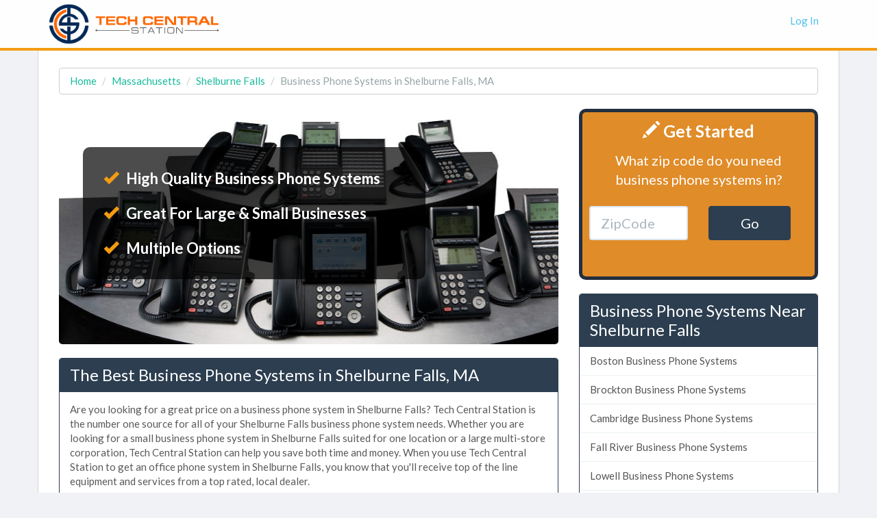

--- FILE ---
content_type: text/html
request_url: https://www.techcentralstation.com/ma/shelburne-falls/business-phone-systems.php
body_size: 7324
content:
<!DOCTYPE HTML PUBLIC "-//W3C//DTD HTML 4.01//EN" "http://www.w3.org/TR/html4/strict.dtd">
<html>
<head>
	<title>Shelburne Falls Business Phone Systems | Low Cost Business Phone Systems in Shelburne Falls, MA</title>
	<base href="https://www.techcentralstation.com/">
	<meta http-equiv="Content-type" content="text/html; charset=utf-8">
	<meta name="description" content="Tech Central Station is the best place to find and compare prices on business phone systems in Shelburne Falls, Massachusetts. You won't find better prices on Shelburne Falls business phone systems anywhere else!">
	<meta name="keywords" content="">
	<script type="text/javascript" src="https://ajax.googleapis.com/ajax/libs/jquery/1.9.1/jquery.min.js"></script>
	<meta name="viewport" content="width=device-width, initial-scale=1.0">

<link href="css/bootstrap-flatly.css" rel="stylesheet">
<link href="//netdna.bootstrapcdn.com/font-awesome/4.0.3/css/font-awesome.css" rel="stylesheet">
    <!-- HTML5 shim and Respond.js IE8 support of HTML5 elements and media queries -->
    <!--[if lt IE 9]>
      <script src="../../assets/js/html5shiv.js"></script>
      <script src="../../assets/js/respond.min.js"></script>
    <![endif]-->
<link rel="stylesheet" href="style.css.php" type="text/css" charset="utf-8">
<link href="css/carousel.css" rel="stylesheet">

<link rel="shortcut icon" href="/favicon.png" type="image/x-icon">
<link rel="icon" href="/favicon.png" type="image/x-icon">

</head>
<!-- Start of Woopra Code -->
<script>
(function(){
        var t,i,e,n=window,o=document,a=arguments,s="script",r=["config","track","identify","visit","push","call","trackForm","trackClick"],c=function(){var t,i=this;for(i._e=[],t=0;r.length>t;t++)(function(t){i[t]=function(){return i._e.push([t].concat(Array.prototype.slice.call(arguments,0))),i}})(r[t])};for(n._w=n._w||{},t=0;a.length>t;t++)n._w[a[t]]=n[a[t]]=n[a[t]]||new c;i=o.createElement(s),i.async=1,i.src="//static.woopra.com/js/t/5.js",e=o.getElementsByTagName(s)[0],e.parentNode.insertBefore(i,e)
})("woopra");

woopra.config({
    domain: 'techcentralstation.com'
});
woopra.track();
</script>
<!-- End of Woopra Code -->
<body style="background-color:#f1f2f6;margin-top:0px">

        <div class="navbar navbar-default navbar-custom" style="border-bottom:4px solid #f39c12">
          <div class="container">
            <div class="navbar-header">
              <button type="button" class="navbar-toggle" data-toggle="collapse" data-target=".navbar-collapse">
                <span class="icon-bar"></span>
                <span class="icon-bar"></span>
                <span class="icon-bar"></span>
              </button>
              <a class="navbar-brand" href="https://www.techcentralstation.com" style="text-transform:uppercase;"><img src="images/tech-central-station.png" height="60"></a>
            </div>
            <div class="collapse navbar-collapse">
          <ul class="nav navbar-nav navbar-right">
                        <li><a class="nav-link" href="#"  data-toggle="modal" data-target="#loginModal">Log In</a></li>
          </ul>
          </div>
          </div>
        </div>
<div class="container" style="border-left:1px solid #d4d4d4;border-right:1px solid #d4d4d4;background-color:#fff;margin-top:74px;padding-top:25px">

<div class="container body">

<ol class="breadcrumb hidden-xs hidden-sm" style="background-color:#fff;border:1px solid #d3cccc">
  <li><a href="https://www.techcentralstation.com">Home</a></li>
  <li><a href="ma.php">Massachusetts</a></li>
  <li><a href="ma/shelburne-falls.php">Shelburne Falls</a></li>
  <li class="active">Business Phone Systems in Shelburne Falls, MA</li>
</ol>



<div class="row">

<div class="col-md-8">

<div class="visible-xs visible-sm" style="border:5px solid #232f3e;border-radius:10px;background:#e08c29;color:#fff;min-height:250px;padding:10px;text-align:center;margin-bottom:20px">
	<p style="font-size:25px;font-weight:bold;"><i class="glyphicon glyphicon-pencil" style="color:#fff;"></i> Get Started</h3>
	<p style="font-size:20px;">What zip code do you need business phone systems in?</p>
	<form class="form" method="get" action="prices/business-phone-systems.php">
		<div class="row" style="margin-top:15px;">
			<div class="col-sm-6" style="text-align:right;margin-top:10px;">
				<input class="form-control"  name="ZipCode" placeholder="ZipCode" onfocus="this.placeholder = ''" onblur="this.placeholder = 'ZipCode'" data-validation="custom" style="height:50px;min-width:120px;font-size:20px;">
			</div>
			<div class="col-sm-6" style="text-align:left;margin-top:10px;">
				<button type="submit" class="btn btn-primary" style="height:50px;min-width:120px;font-size:20px;">Go</button>
			</div>
		</div>
	</form>
</div>



					<div style="background:url('images/categories/business-phone-systems.jpg') no-repeat;height:344px;border-radius:5px;margin-bottom:20px"><br />
						<ul style="font-size:22px;color:white;background-color:rgba(0, 0, 0, 0.7);border-radius:10px;margin:35px;max-width:500px;padding:20px;" class="list-unstyled">
							<li style="color:white;font-weight:bold;padding:10px;"><i class="glyphicon glyphicon-ok" style="color:#f39c12;margin-right:7px"></i> High Quality Business Phone Systems</li>
							<li style="color:white;font-weight:bold;padding:10px;"><i class="glyphicon glyphicon-ok" style="color:#f39c12;margin-right:7px"></i> Great For Large & Small Businesses</li>
							<li style="color:white;font-weight:bold;padding:10px;"><i class="glyphicon glyphicon-ok" style="color:#f39c12;margin-right:7px"></i> Multiple Options</li>
						</ul>
					</div>

<div class="panel panel-primary">
<div class="panel-heading"><h1 class="panel-title">The Best Business Phone Systems in Shelburne Falls, MA</h1></div><div class="panel-body">
<p>Are you looking for a great price on a business phone system in Shelburne Falls? Tech Central Station is the number one source for all of your Shelburne Falls business phone system needs. Whether you are looking for a small business phone system in Shelburne Falls suited for one location or a large multi-store corporation, Tech Central Station can help you save both time and money. When you use Tech Central Station to get an office phone system in Shelburne Falls, you know that you'll receive top of the line equipment and services from a top rated, local dealer.</p>
<h2>Low Cost Shelburne Falls Office Phone Systems</h2>
<p>Comparing prices and saving money on business phone systems in Shelburne Falls used to seem nearly impossible. TechCentralStation.com has made it easier than ever before, it'll only take a few minutes! To start comparing prices on Shelburne Falls telephone systems just complete the quick quote form right here on this page and you'll receive price quotes from the leading Shelburne Falls business phone system dealers in just a few minutes. There is no obligation to purchase when you use TechCentralStation.com to compare prices and you won't find better deals anywhere else!</p>
<h2>How Much Does a Small Business Phone System Cost in Shelburne Falls?</h2>
<p>Typical office phone systems in Shelburne Falls cost about $25 to $50 per user. Costs vary depending on the total number of users, contract length, call volume and the features that you want.</p>

<h2>Are There Other Costs to Watch Out For?</h2>
<p>Keeping your phone lines active is crucial to your business, so it's an investment that you don't want to take lightly. Proper installation and training as well as support and monthly maintenance are all things to consider for large business phone systems in Shelburne Falls. You also need to factor in the cost of the phone units themselves (costs vary depending on KSU phones, PBX phone systems or VoIP telephone systems).

<h2>What Are the Top Brands of Office Phone Systems in Shelburne Falls?</h2>
<p>There are many great options when choosing a business phone service in Shelburne Falls including Vonage, Avaya, Cisco, Jive, 8x8, Mitel, Ooma Office, MiCloud Office, Grasshopper, RingCentral and many more. There's tons of options to choose from but Tech Central Station can help you decide on the best business phone system for your company, all you need to do is fill out the quick quote request form.

<h2>What Type of Phone System is Right for My Shelburne Falls Business?</h2>
<p>Every business is different and there's many different phone systems that are well suited for one type of business but not another. Factors such as how many employees will be using it, whether you need local or international phone lines, whether you need an actual hard phone system or a virtual phone system, if you have remote workers or multiple offices, CRM integration, analytics, and more. The process can be confusing, but Tech Central Station is here to guide you through the process and help you get a great price on the perfect office phone system in Shelburne Falls for your small or large business.</p></div>
</div>

<h2>Recent Requests For Business Phone Systems in Shelburne Falls, MA</h2>


<blockquote>
  <p style="font-size:16px"><b>Looking For:</b> Expanding an existing phone system, 60 phones needed, $2,000 - $4,999 estimated budget, also interested in advanced call routing and tracking features and voicemail</p>
  <footer>Caitlin F. in Heath, MA 1346</footer>
</blockquote>
<blockquote>
  <p style="font-size:16px"><b>Looking For:</b> Installing a new phone system, 5 phones needed, $2,000 - $4,999 estimated budget, also interested in voicemail and advanced call routing and tracking features</p>
  <footer>Tammy B. in Ashfield, MA 1330</footer>
</blockquote>
<blockquote>
  <p style="font-size:16px"><b>Looking For:</b> Replacing an existing phone system, 7 phones needed, $2,000 - $4,999 estimated budget, also interested in voicemail and computer telephone integration</p>
  <footer>Jaime J. in Goshen, MA 1032</footer>
</blockquote>
<blockquote>
  <p style="font-size:16px"><b>Looking For:</b> Replacing an existing phone system, 5 phones needed, $10,000 - $19,999 estimated budget, also interested in automated attendant service and voicemail</p>
  <footer>Gabriel T. in South Deerfield, MA 1373</footer>
</blockquote>
<blockquote>
  <p style="font-size:16px"><b>Looking For:</b> Installing a new phone system, 35 phones needed, $10,000 - $19,999 estimated budget, also interested in automated attendant service and computer telephone integration</p>
  <footer>Paul V. in South Deerfield, MA 1373</footer>
</blockquote>
<blockquote>
  <p style="font-size:16px"><b>Looking For:</b> Installing a new phone system, 60 phones needed, $5,000 - $9,999 estimated budget, also interested in voicemail and computer telephone integration</p>
  <footer>Brianna R. in South Deerfield, MA 1373</footer>
</blockquote>
<blockquote>
  <p style="font-size:16px"><b>Looking For:</b> Replacing an existing phone system, 50 phones needed, $10,000 - $19,999 estimated budget, also interested in automated attendant service and advanced call routing and tracking features</p>
  <footer>Grant T. in Williamsburg, MA 1096</footer>
</blockquote>
<blockquote>
  <p style="font-size:16px"><b>Looking For:</b> Replacing an existing phone system, 5 phones needed, $50,000+ estimated budget, also interested in advanced call routing and tracking features and computer telephone integration</p>
  <footer>Adena T. in West Halifax, VT 5358</footer>
</blockquote>
<blockquote>
  <p style="font-size:16px"><b>Looking For:</b> Installing a new phone system, 20 phones needed, $50,000+ estimated budget, also interested in computer telephone integration</p>
  <footer>Lori D. in West Halifax, VT 5358</footer>
</blockquote>
<blockquote>
  <p style="font-size:16px"><b>Looking For:</b> Replacing an existing phone system, 15 phones needed, $2,000 - $4,999 estimated budget, also interested in advanced call routing and tracking features and voicemail</p>
  <footer>Rachael G. in Rowe, MA 1367</footer>
</blockquote>
<div class="panel panel-primary">
<div class="panel-heading"><h3 class="panel-title">Shelburne Falls Business Phone Systems</h3></div>

<table class="table table-bordered table-striped" style="border:0px !important;">
<tr itemscope itemtype="http://schema.org/LocalBusiness"><td style="font-weight:bold;border-left:0px !important;width:300px"><p style="margin-bottom:3px"><span itemprop="name">Crocker Communications</span></p></td><td style="font-size:14px;" class="hidden-xs hidden-sm"><p itemprop="address" itemscope itemtype="http://schema.org/PostalAddress"><span itemprop="streetAddress">101 Munson St, Ste A - J</span><br><span itemprop="addressLocality">Greenfield</span>, <span itemprop="addressRegion">MA</span> 1301</p><p style="margin-top:-10px">6.1 Miles From Shelburne Falls, MA</p></td></tr><tr itemscope itemtype="http://schema.org/LocalBusiness"><td style="font-weight:bold;border-left:0px !important;width:300px"><p style="margin-bottom:3px"><span itemprop="name">Industrial Residential Security Co</span></p></td><td style="font-size:14px;" class="hidden-xs hidden-sm"><p itemprop="address" itemscope itemtype="http://schema.org/PostalAddress"><span itemprop="streetAddress">75 Gunn Rd</span><br><span itemprop="addressLocality">Southampton</span>, <span itemprop="addressRegion">MA</span> 1073</p><p style="margin-top:-10px">25.2 Miles From Shelburne Falls, MA</p></td></tr><tr itemscope itemtype="http://schema.org/LocalBusiness"><td style="font-weight:bold;border-left:0px !important;width:300px"><p style="margin-bottom:3px"><span itemprop="name">S & F Technologies</span></p></td><td style="font-size:14px;" class="hidden-xs hidden-sm"><p itemprop="address" itemscope itemtype="http://schema.org/PostalAddress"><span itemprop="streetAddress">172 Union St</span><br><span itemprop="addressLocality">Pittsfield</span>, <span itemprop="addressRegion">MA</span> 1201</p><p style="margin-top:-10px">28.3 Miles From Shelburne Falls, MA</p></td></tr><tr itemscope itemtype="http://schema.org/LocalBusiness"><td style="font-weight:bold;border-left:0px !important;width:300px"><p style="margin-bottom:3px"><span itemprop="name">Cost Recovery Unlimited Inc</span></p></td><td style="font-size:14px;" class="hidden-xs hidden-sm"><p itemprop="address" itemscope itemtype="http://schema.org/PostalAddress"><span itemprop="streetAddress">362 Dwight St</span><br><span itemprop="addressLocality">Holyoke</span>, <span itemprop="addressRegion">MA</span> 1040</p><p style="margin-top:-10px">28.5 Miles From Shelburne Falls, MA</p></td></tr><tr itemscope itemtype="http://schema.org/LocalBusiness"><td style="font-weight:bold;border-left:0px !important;width:300px"><p style="margin-bottom:3px"><span itemprop="name">Pivero Communications</span></p></td><td style="font-size:14px;" class="hidden-xs hidden-sm"><p itemprop="address" itemscope itemtype="http://schema.org/PostalAddress"><span itemprop="streetAddress">37 Hawthorne Ave</span><br><span itemprop="addressLocality">Pittsfield</span>, <span itemprop="addressRegion">MA</span> 1201</p><p style="margin-top:-10px">29.0 Miles From Shelburne Falls, MA</p></td></tr><tr itemscope itemtype="http://schema.org/LocalBusiness"><td style="font-weight:bold;border-left:0px !important;width:300px"><p style="margin-bottom:3px"><span itemprop="name">Plante Communications</span></p></td><td style="font-size:14px;" class="hidden-xs hidden-sm"><p itemprop="address" itemscope itemtype="http://schema.org/PostalAddress"><span itemprop="streetAddress">30 Schumann Dr</span><br><span itemprop="addressLocality">Westfield</span>, <span itemprop="addressRegion">MA</span> 1085</p><p style="margin-top:-10px">29.9 Miles From Shelburne Falls, MA</p></td></tr><tr itemscope itemtype="http://schema.org/LocalBusiness"><td style="font-weight:bold;border-left:0px !important;width:300px"><p style="margin-bottom:3px"><span itemprop="name">One Rate Wireless</span></p></td><td style="font-size:14px;" class="hidden-xs hidden-sm"><p itemprop="address" itemscope itemtype="http://schema.org/PostalAddress"><span itemprop="streetAddress">50 Holyoke St</span><br><span itemprop="addressLocality">Holyoke</span>, <span itemprop="addressRegion">MA</span> 1040</p><p style="margin-top:-10px">30.2 Miles From Shelburne Falls, MA</p></td></tr><tr itemscope itemtype="http://schema.org/LocalBusiness"><td style="font-weight:bold;border-left:0px !important;width:300px"><p style="margin-bottom:3px"><span itemprop="name">Rolm Corporation</span></p></td><td style="font-size:14px;" class="hidden-xs hidden-sm"><p itemprop="address" itemscope itemtype="http://schema.org/PostalAddress"><span itemprop="streetAddress">489 Whitney Ave</span><br><span itemprop="addressLocality">Holyoke</span>, <span itemprop="addressRegion">MA</span> 1040</p><p style="margin-top:-10px">30.9 Miles From Shelburne Falls, MA</p></td></tr><tr itemscope itemtype="http://schema.org/LocalBusiness"><td style="font-weight:bold;border-left:0px !important;width:300px"><p style="margin-bottom:3px"><span itemprop="name">Normandeau Technologies Inc</span></p></td><td style="font-size:14px;" class="hidden-xs hidden-sm"><p itemprop="address" itemscope itemtype="http://schema.org/PostalAddress"><span itemprop="streetAddress">2097 Riverdale Street</span><br><span itemprop="addressLocality">West Springfield</span>, <span itemprop="addressRegion">MA</span> 1089</p><p style="margin-top:-10px">31.1 Miles From Shelburne Falls, MA</p></td></tr><tr itemscope itemtype="http://schema.org/LocalBusiness"><td style="font-weight:bold;border-left:0px !important;width:300px"><p style="margin-bottom:3px"><span itemprop="name">The Telephone Company</span></p></td><td style="font-size:14px;" class="hidden-xs hidden-sm"><p itemprop="address" itemscope itemtype="http://schema.org/PostalAddress"><span itemprop="streetAddress">277 Grattan St</span><br><span itemprop="addressLocality">Chicopee</span>, <span itemprop="addressRegion">MA</span> 1020</p><p style="margin-top:-10px">31.3 Miles From Shelburne Falls, MA</p></td></tr></table></div></div>


<div class="col-md-4">

	<div style="border:5px solid #232f3e;border-radius:10px;background:#e08c29;color:#fff;min-height:250px;padding:10px;text-align:center;margin-bottom:20px">
		<p style="font-size:25px;font-weight:bold;"><i class="glyphicon glyphicon-pencil" style="color:#fff;"></i> Get Started</h3>
		<p style="font-size:20px;">What zip code do you need business phone systems in?</p>
		<form class="form" method="get" action="prices/business-phone-systems.php">
			<div class="row" style="margin-top:15px;">
				<div class="col-sm-6" style="text-align:right;margin-top:10px;">
					<input class="form-control"  name="ZipCode" placeholder="ZipCode" onfocus="this.placeholder = ''" onblur="this.placeholder = 'ZipCode'" data-validation="custom" style="height:50px;min-width:120px;font-size:20px;">
				</div>
				<div class="col-sm-6" style="text-align:left;margin-top:10px;">
					<button type="submit" class="btn btn-primary" style="height:50px;min-width:120px;font-size:20px;">Go</button>
				</div>
			</div>
		</form>
	</div>


  <div class="modal fade" id="myModal" tabindex="-1" role="dialog"  aria-labelledby="myModalLabel" aria-hidden="true" style="z-index:2001;">
      <div class="modal-dialog">
         <div class="modal-content">
            <div class="modal-header">
                <button type="button" class="close" data-dismiss="modal" aria-hidden="true">&times;</button>
                <h4 class="modal-title" id="myModalLabel">Get Prices on Business Phone Systems in Shelburne Falls, MA</h4>
           </div>
         <div class="modal-body" style="margin-top:-20px;padding-bottom:0px">
              <iframe frameborder="0" style="height:490px;"></iframe>
         </div>
        </div><!-- /.modal-content -->
     </div><!-- /.modal-dialog -->
  </div><!-- /.modal -->


<div class="panel panel-primary">
<div class="panel-heading"><h3 class="panel-title">Business Phone Systems Near Shelburne Falls</h3></div>
<div class="list-group">
<a class="list-group-item" href="ma/boston/business-phone-systems.php">Boston Business Phone Systems</a><a class="list-group-item" href="ma/brockton/business-phone-systems.php">Brockton Business Phone Systems</a><a class="list-group-item" href="ma/cambridge/business-phone-systems.php">Cambridge Business Phone Systems</a><a class="list-group-item" href="ma/fall-river/business-phone-systems.php">Fall River Business Phone Systems</a><a class="list-group-item" href="ma/lowell/business-phone-systems.php">Lowell Business Phone Systems</a><a class="list-group-item" href="ma/lynn/business-phone-systems.php">Lynn Business Phone Systems</a><a class="list-group-item" href="ma/new-bedford/business-phone-systems.php">New Bedford Business Phone Systems</a><a class="list-group-item" href="ma/quincy/business-phone-systems.php">Quincy Business Phone Systems</a><a class="list-group-item" href="ma/springfield/business-phone-systems.php">Springfield Business Phone Systems</a><a class="list-group-item" href="ma/worcester/business-phone-systems.php">Worcester Business Phone Systems</a></div>
</div>

<div class="panel panel-primary">
<div class="panel-heading"><h3 class="panel-title">Shelburne Falls Business Phone Systems By Zip Code</h3></div>
<div class="panel-body" style="column-count:5;-moz-column-count:5;-webkit-column-count:5;font-size:14px">
1370<br></div>
</div>


</div>


</div>
</div>

<script src="https://ajax.googleapis.com/ajax/libs/jquery/1.11.0/jquery.min.js"></script>

<script src="https://cdnjs.cloudflare.com/ajax/libs/ouibounce/0.0.11/ouibounce.min.js"></script>

<div id="ouibounce-modal">
  <div class="underlay-oi"></div>
  <div class="modal-oi">
    <div class="modal-body-oi">
      <p style="color:#fff;font-size:36px;line-height:46px;text-align:center;margin-bottom:40px;margin-top:40px">Compare Quotes on Business Phone Systems & Save!</p>
      <form style="margin-bottom:-10px" method="get" action="prices/business-phone-systems.php">
        <div class="form-group">
          <input type="text" class="form-control input-lg" name="ZipCode" id="ZipCode" placeholder="Enter Your Zip Code Here">
        </div>
        <button style="margin-top:0px;width:350px;margin-left:0px;background-color:#E55F37 !important" type="submit" class="btn btn-warning btn-lg">Compare Prices Now <i class="fa fa-angle-double-right" style="margin-left:7px"></i></button>
      </form>
    </div>
    <p style="color:#fff !important;text-align:center"><a class="modal-close" style="color:#fff !important;font-size:12px">No thanks, I don't want to save right now.</a></p>
  </div>
</div>

<script>
  var _ouibounce = ouibounce(document.getElementById('ouibounce-modal'), {
    aggressive: true,
    timer: 0,
    callback: function() { console.log('ouibounce fired!'); }
  });
  $('body').on('click', function() {
    $('#ouibounce-modal').hide();
  });
  $('#ouibounce-modal .modal-close').on('click', function() {
    $('#ouibounce-modal').hide();
  });
  $('#ouibounce-modal .modal-oi').on('click', function(e) {
    e.stopPropagation();
  });

//callback: function() { $("navbar2").hide();}

</script>

<style>
#ouibounce-modal {
  font-family: 'Open Sans', sans-serif;
  display: none;
  position: fixed;
  top: 0;
  left: 0;
  width: 100%;
  height: 100%;
  z-index:9999999999;
}
#ouibounce-modal .underlay-oi {
  width: 100%;
  height: 100%;
  position: absolute;
  top: 0;
  left: 0;
  background-color: rgba(0,0,0,0.8);
  cursor: pointer;
  -webkit-animation: fadein 0.5s;
  animation: fadein 0.5s;
}
#ouibounce-modal .modal-oi {
  width: 600px;
  height: 400px;
  background-color: #062C54;
  z-index: 1;
  position: absolute;
  margin: auto;
  top: 0;
  right: 0;
  bottom: 0;
  left: 0;
  border-radius: 4px;
  -webkit-animation: popin 0.3s;
  animation: popin 0.3s;
}
#ouibounce-modal .modal-title-oi {
  font-size: 18px;
  background-color: #252525;
  color: #fff;
  padding: 10px;
  margin: 0;
  border-radius: 4px 4px 0 0;
  text-align: center;
}
#ouibounce-modal h3 {
  color: #fff;
  font-size: 1em;
  margin: 0.2em;
  text-transform: uppercase;
  font-weight: 500;
}
#ouibounce-modal .modal-body-oi {
  padding: 20px 35px;
  font-size: 0.9em;
}
#ouibounce-modal p {
  color: #344a5f;
}
#ouibounce-modal form {
  text-align: center;
  margin-top: 35px;
  width:350px;margin:auto;
}
#ouibounce-modal .modal-footer-oi {
  position: absolute;
  bottom: 20px;
  text-align: center;
  width: 100%;
}
#ouibounce-modal .modal-footer-oi p {
  text-transform: capitalize;
  cursor: pointer;
  display: inline;
  border-bottom: 1px solid #344a5f;
}
@-webkit-keyframes fadein {
  0% {
    opacity: 0;
  }

  100% {
    opacity: 1;
  }
}
@-ms-keyframes fadein {
  0% {
    opacity: 0;
  }

  100% {
    opacity: 1;
  }
}
@keyframes fadein {
  0% {
    opacity: 0;
  }

  100% {
    opacity: 1;
  }
}
@-webkit-keyframes popin {
  0% {
    -webkit-transform: scale(0);
    transform: scale(0);
    opacity: 0;
  }

  85% {
    -webkit-transform: scale(1.05);
    transform: scale(1.05);
    opacity: 1;
  }

  100% {
    -webkit-transform: scale(1);
    transform: scale(1);
    opacity: 1;
  }
}
@-ms-keyframes popin {
  0% {
    -ms-transform: scale(0);
    transform: scale(0);
    opacity: 0;
  }

  85% {
    -ms-transform: scale(1.05);
    transform: scale(1.05);
    opacity: 1;
  }

  100% {
    -ms-transform: scale(1);
    transform: scale(1);
    opacity: 1;
  }
}
@keyframes popin {
  0% {
    -webkit-transform: scale(0);
    -ms-transform: scale(0);
    transform: scale(0);
    opacity: 0;
  }

  85% {
    -webkit-transform: scale(1.05);
    -ms-transform: scale(1.05);
    transform: scale(1.05);
    opacity: 1;
  }

  100% {
    -webkit-transform: scale(1);
    -ms-transform: scale(1);
    transform: scale(1);
    opacity: 1;
  }
}


</style>

<style>
.side-ul li{padding-left:15px;line-height:31px;border-bottom:1px solid #D4D4D4;font-size:14px;font-weight:normal;color:#333}
.side-ul li:last-child{border-bottom:none;margin-bottom:-10px}
.side-ul a{font-size:14px;font-weight:normal;color:#333}
.side-ul i{margin-right:3px;margin-left:-8px;color:#333}

#user{display:none}

/* This CSS is used for the Show/Hide functionality. */
   .more {display: none; }
</style>
<script>
$('.modalButton').on('click', function(e) {
    var src = $(this).attr('data-src');
    var height = $(this).attr('data-height') || 600;
    var width = $(this).attr('data-width') || 450;

    $("#myModal iframe").attr({'src':src,
                        'height': height,
                        'width': width});
});

</script>
<script language="javascript" type="text/javascript">
function showHide(shID) {
   if (document.getElementById(shID)) {
      if (document.getElementById(shID+'-show').style.display != 'none') {
         document.getElementById(shID+'-show').style.display = 'none';
         document.getElementById(shID).style.display = 'block';
      }
      else {
         document.getElementById(shID+'-show').style.display = 'inline';
         document.getElementById(shID).style.display = 'none';
      }
   }
}
</script>
</div>

	<!-- Footer
        ================================================== -->

	<footer class="footer" style="background-color:#f8f8f8;color:#666;border-top:1px solid #d4d4d4;padding:10px 0px 0px 0px">
			<div class="container" style="padding-left:30px">
				<p class="pull-left ">
				Copyright &copy; 2026 TechCentralStation.com&nbsp;|&nbsp;
				<a rel="nofollow" class="main-color" href="./terms-of-service.php">Terms</a>&nbsp;|&nbsp;
				<a rel="nofollow" class="main-color" href="./privacy-policy.php">Privacy</a>&nbsp;|&nbsp;
				<a rel="nofollow" class="main-color" href="./copyright-notice.php">Copyright</a>&nbsp;|&nbsp;
				<a class="main-color" href="about-us.php">About Us</a>
			</div>
	</footer>

<!-- Modal -->
<div class="modal fade" id="loginModal" tabindex="-1" role="dialog" aria-labelledby="loginModalLabel" aria-hidden="true" style="z-index:2001">
	<div class="modal-dialog">
		<div class="modal-content">
			<div class="modal-header">
				<button type="button" class="close" data-dismiss="modal" aria-hidden="true">&times;</button>
				<h4 class="modal-title" id="loginModalLabel">Enter your login information below</h4>
			</div>
			<div class="modal-body">
				<form class="form form-horizontal" method="post" action="#" accept-charset="UTF-8">
					<div class="form-group">
						<label class="col-md-4 control-label" for="Category">Email:</label>
						<div class="col-md-6">
							<div class="input-group">
								<span class="input-group-addon">
									<i class="glyphicon glyphicon-user"></i>
								</span>
								<input class="form-control" id="input-money" type="text">
							</div>
						</div>
					</div>
					<div class="form-group">
						<label class="col-md-4 control-label" for="Category">Password:</label>
						<div class="col-md-6">
							<div class="input-group">
								<span class="input-group-addon">
									<i class="glyphicon glyphicon-lock"></i>
								</span>
								<input class="form-control" type="text">
							</div>
						</div>
					</div>
				</div>
				<div class="modal-footer">
					<button type="button" class="btn btn-default" data-dismiss="modal">Cancel</button>
					<button type="button" class="btn btn-success">Log In</button>
				</form>
			</div>
		</div><!-- /.modal-content -->
	</div><!-- /.modal-dialog -->
</div><!-- /.modal -->

<style>
.navbar-custom {
    position: fixed;
    top: 0;
    left: 0;
    border: none;
    border-radius: 0;
    background-color: rgba(255, 255, 255, .9);
    width: 100%;
    z-index: 2000;
}
.navbar-custom .nav li a {
    display: block;
    color: #50c1e9;
}
.navbar-custom .nav li a:focus,
.navbar-custom .nav li a:hover {
    color: #50c1e9;
}
.navbar-custom .nav li a:active,
.navbar-custom .nav li a.current {
    border-bottom: 3px solid #50c1e9;
}
.navbar-custom .navbar-toggle {
    position: relative;
    background-color: #50c1e9;
    border-color: #50c1e9;
}
.navbar-custom .navbar-toggle:hover,
.navbar-custom .navbar-toggle:focus {
    background-color: #50c1e9;
}
.navbar-custom .navbar-toggle .icon-bar {
    background-color: rgba(255, 255, 255, .9);
}
.navbar-custom .navbar-brand {
    padding: 5px 15px;
}
.navbar-custom .navbar-brand:hover,
.navbar-custom .navbar-brand:active {
    opacity: 1;
    filter:alpha(opacity=100);
}
.navbar-default .navbar-collapse {
    border-color: #e7e7e7;
}
@media (max-width: 767px) {
.navbar{margin-bottom:-74px !important}
  .navbar-custom {
    position: relative;
    top: 0;
  }
  .navbar-custom .navbar-nav > li > a:hover,
  .navbar-custom .navbar-nav > li > a:focus {
    color: #fff;
    background-color: #50c1e9;
  }
}
</style>

	<script src="js/twitter-bootstrap-hover-dropdown.js"></script>
	<script src="js/bootstrap.min.js"></script>

	<script>var clicky_site_ids = clicky_site_ids || []; clicky_site_ids.push(101237413);</script>
	<script async src="//static.getclicky.com/js"></script>
	<noscript><p><img alt="Clicky" width="1" height="1" src="//in.getclicky.com/101237413ns.gif" /></p></noscript>
<script defer src="https://static.cloudflareinsights.com/beacon.min.js/vcd15cbe7772f49c399c6a5babf22c1241717689176015" integrity="sha512-ZpsOmlRQV6y907TI0dKBHq9Md29nnaEIPlkf84rnaERnq6zvWvPUqr2ft8M1aS28oN72PdrCzSjY4U6VaAw1EQ==" data-cf-beacon='{"version":"2024.11.0","token":"500b42516a7a41c8ba3ad53343281607","r":1,"server_timing":{"name":{"cfCacheStatus":true,"cfEdge":true,"cfExtPri":true,"cfL4":true,"cfOrigin":true,"cfSpeedBrain":true},"location_startswith":null}}' crossorigin="anonymous"></script>
</body>
</html>
